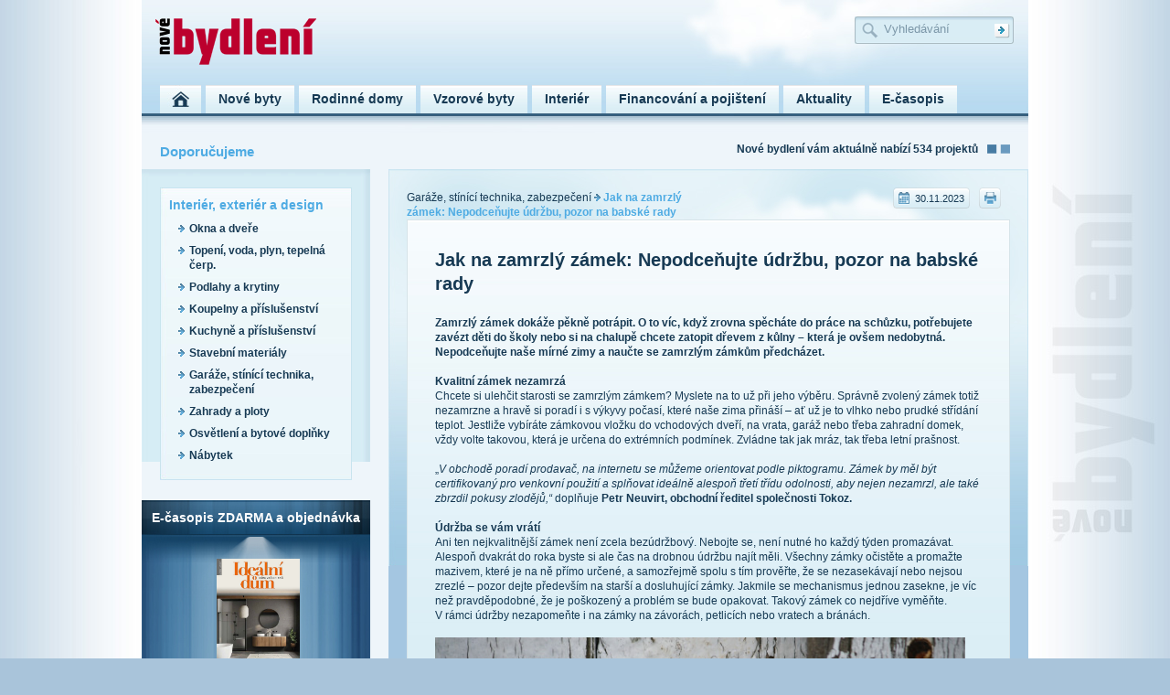

--- FILE ---
content_type: text/html
request_url: https://www.novebydleni.cz/index.php?p=1&id=1212
body_size: 5390
content:
<!DOCTYPE html PUBLIC "-//W3C//DTD XHTML 1.0 Transitional//EN" "http://www.w3.org/TR/xhtml1/DTD/xhtml1-transitional.dtd">
<html xmlns="http://www.w3.org/1999/xhtml">
<head>
  <meta http-equiv="Content-Type" content="text/html; charset=windows-1250" />
  <title>Jak na zamrzlý zámek: Nepodceňujte údržbu, pozor na babské rady | Nové bydlení – aktuální nabídka bytů, domů a pozemků v celé ČR</title>
  <meta name="description" content="Nejširší nabídka bytů, domů a pozemků od předních developerů. Praha, Brno" />
  <meta name="keywords" content="Nové byty, domy, nemovitosti, rodinné domy, byty praha, byty brno" />
  <meta name="robots" content="index, follow" />
  <meta name="language" content="cs" />
  
  <link rel="shortcut icon" href="images/favicon.ico" />
  <link rel="stylesheet" href="css/page.css" type="text/css" />
    <!--<script src="https://code.jquery.com/jquery-1.12.4.js"></script>
  <script src="https://code.jquery.com/ui/1.12.1/jquery-ui.js"></script>

 <script type="text/javascript" src="js/jquery.tools.1.2.5.min.js"></script> -->
  <script type="text/javascript" src="js/general.js"></script> 
  <link rel="stylesheet" type="text/css" href="css/standalone.css"/>	
  <link rel="stylesheet" type="text/css" href="css/tabs-slideshow.css"/>
  <link rel="stylesheet" href="css/jslider.css" type="text/css">
  
  <script type="text/javascript" src="js/jquery.dependClass.js"></script>
  <script type="text/javascript" src="js/jquery.slider-min.js"></script>
  
    </head>

<body onLoad='$(".slidetabs").data("slideshow").play();'>
<div id="header">
	<div id="logo"><a accesskey="1" href="https://www.novebydleni.cz" title="Nové bydlení"><img src="images/nbydleni-logo.png" alt="Nové bydlení" width="176" height="51" border="0" /></a></div>
	
    <div class="SrchBox">
    <form action="fulltext" method="post">
    <input name="q" type="text" class="Srch" value="Vyhledávání" onclick="if (this.value=='Vyhledávání') this.value=''"/>
    </div>
 
    
    <div class="EnterSrch"><input type="image" src="images/arrow.png" alt="Hledat" width="17" height="16" border="0" /></div>
	 </form>
	<div id="Menu">
		<ul>
			<li><a href="https://www.novebydleni.cz"><div class="linkHome" title="Úvod"></div></a></li>
			<li><a href="nove-byty"><div class="link" title="Nové byty">Nové byty</div></a></li>
			<li><a href="rodinne-domy"><div class="link" title="Rodinné domy">Rodinné domy</div></a></li>
            <li><a href="vzorove-byty"><div class="link" title="Vzorové byty">Vzorové byty</div></a></li>
			<li><a href="interier-exterier-design"><div class="link" title="Interiér">Interiér</div></a></li>
			<li><a href="financovani-pojisteni"><div class="link" title="Financování a pojištení">Financování a pojištení</div></a></li>
            <li><a href="novinky"><div class="link" title="Aktuality">Aktuality</div></a></li>
            <li><a href="casopis"><div class="link" title="Časopis">E-časopis</div></a></li>
		</ul>
	</div>
	<div class="banner468x60"></div>
</div>
<div id="head">
      <div id="doporucujemeTop">Doporučujeme</div>
	  <div id="resultTop">Nové bydlení vám aktuálně nabízí 534 projektů</div>  
</div>
<!-- page -->
<div id="page">
  <div id="left">
    
    
 <div id="DopoBox">
    
      <div class="BoxSub">Interiér, exteriér a design    	     <div class="linkSub"><a href="kategorie-Okna-a-dvere-5">Okna a dveře</a></div>
		
				     <div class="linkSub"><a href="kategorie-Topeni-voda-plyn-tepelna-cerp.-6">Topení, voda, plyn, tepelná čerp.</a></div>
		
				     <div class="linkSub"><a href="kategorie-Podlahy-a-krytiny-7">Podlahy a krytiny</a></div>
		
				     <div class="linkSub"><a href="kategorie-Koupelny-a-prislusenstvi-9">Koupelny a příslušenství</a></div>
		
				     <div class="linkSub"><a href="kategorie-Kuchyne-a-prislusenstvi-10">Kuchyně a příslušenství</a></div>
		
				     <div class="linkSub"><a href="kategorie-Stavebni-materialy-11">Stavební materiály</a></div>
		
				     <div class="linkSub"><a href="kategorie-Garaze-stinici-technika-zabezpeceni-12">Garáže, stínící technika, zabezpečení</a></div>
		
				     <div class="linkSub"><a href="kategorie-Zahrady-a-ploty-14">Zahrady a ploty</a></div>
		
				     <div class="linkSub"><a href="kategorie-Osvetleni-a-bytove-doplnky-15">Osvětlení a bytové doplňky</a></div>
		
				     <div class="linkSub"><a href="kategorie-Nabytek-16">Nábytek</a></div>
		
					
		
      </div>
    </div>
    
	  <div class="banner250x250"></div><br>
   
    <div class="headKontakt">
        <div id="MagazineLeft">
          <div class="headMagazine">E-časopis ZDARMA a objednávka</div>
                  <div class="M1"><a href="objednavka"><img src="upload/magazines/105_Idealni-dum.jpg" alt="#" width="91" height="128" border="0"/></a></div>
		              <div class="M2"><a href="objednavka"><img src="upload/magazines/104_Stavba-Bydleni.jpg" alt="#" width="91" height="128" border="0"/></a></div>
		              <div class="M3"><a href="objednavka"><img src="upload/magazines/103_Idealni-dum.jpg" alt="#" width="91" height="128" border="0"/></a></div>
		      	
		    
        </div>
      </div>    <div style="clear: both;"></div>   <br>
   <a href="https://www.novebydleni.cz/casopis"><img src="images/idealni-dum.jpg" alt="Novinka" width="250" height="86" border="0" /></a></a> <br />
    <br>
     

<!-- novebydleni.cz - 250x250 -->



  </div>
  <div id="right">
      
	 <!-- SearchHP -->
    <div id="Con">
      <div id="Navi">
        <div class="NaviLink"><a href="index.php?p=4&t=12">Garáže, stínící technika, zabezpečení</a> <img src="images/arrow2.png" width="7" height="8" /> Jak na zamrzlý zámek: Nepodceňujte údržbu, pozor na babské rady</div>
        <div class="NaviRight">
          <div class="print"><a href="javascript:window.print()"><img src="images/print.png" alt="Tisknout stránku" width="24" height="23" border="0" /></a></div>
          <div class="date2">30.11.2023</div>
        </div>
      </div>
      <div class="clanekBox">
        
          <h1>Jak na zamrzlý zámek: Nepodceňujte údržbu, pozor na babské rady</h1>
          <p><strong>Zamrzlý zámek dokáže pěkně potrápit. O to víc, když zrovna spěcháte do práce na schůzku, potřebujete zavézt děti do školy nebo si na chalupě chcete zatopit dřevem z&nbsp;kůlny &ndash; která je ovšem nedobytná. Nepodceňujte naše mírné zimy a naučte se zamrzlým zámkům předcházet.</strong><br />
<br />
<strong>Kvalitní zámek nezamrzá</strong><br />
Chcete si ulehčit starosti se zamrzlým zámkem? Myslete na to už při jeho výběru. Správně zvolený zámek totiž nezamrzne a hravě si poradí i s&nbsp;výkyvy počasí, které naše zima přináší &ndash; ať už je to vlhko nebo prudké střídání teplot. Jestliže vybíráte zámkovou vložku do vchodových dveří, na vrata, garáž nebo třeba zahradní domek, vždy volte takovou, která je určena do extrémních podmínek. Zvládne tak jak mráz, tak třeba letní prašnost.<br />
<br />
&bdquo;<em>V obchodě poradí prodavač, na internetu se můžeme orientovat podle piktogramu. Zámek by měl být certifikovaný pro venkovní použití a splňovat ideálně alespoň třetí třídu odolnosti, aby nejen nezamrzl, ale také zbrzdil pokusy zlodějů,&ldquo;</em> doplňuje <strong>Petr Neuvirt, obchodní ředitel společnosti Tokoz.</strong><br />
<br />
<strong>Údržba se vám vrátí</strong><br />
Ani ten nejkvalitnější zámek není zcela bezúdržbový. Nebojte se, není nutné ho každý týden promazávat. Alespoň dvakrát do roka byste si ale čas na drobnou údržbu najít měli. Všechny zámky očistěte a promažte mazivem, které je na ně přímo určené, a samozřejmě spolu s&nbsp;tím prověřte, že se nezasekávají nebo nejsou zrezlé &ndash; pozor dejte především na starší a dosluhující zámky. Jakmile se mechanismus jednou zasekne, je víc než pravděpodobné, že je poškozený a problém se bude opakovat. Takový zámek co nejdříve vyměňte. V&nbsp;rámci údržby nezapomeňte i na zámky na závorách, petlicích nebo vratech a bránách.<br />
<br />
<img alt="" src="/upload/editor/images/stary_zamek.jpg" style="width: 580px; height: 386px;" /><br />
<br />
<strong>Jak si poradit se zamrzlým zámkem</strong><br />
Dočkali jste se překvapení v&nbsp;podobě zamrzlého zámku? První rada zní &ndash; nepanikařte, a to ani když spěcháte do práce nebo stojíte zmrzlí před zamčenou chalupou. Nejdříve zkuste, zda se dovnitř nedostanete jinak &ndash; třeba zadním či bočním vchodem. Pokud jiná cesta není možná, bude třeba zámek rozmrazit. A tady přichází řada úskalí &ndash; především v&nbsp;podobě &bdquo;zaručených&ldquo; internetových rad, které mohou mechanismus trvale poškodit.<br />
<br />
&bdquo;<em>Zámek je třeba rozmrazovat zvolna, protože teplotní šok mu nesvědčí. Pokud máme po ruce fén, můžeme zkusit zámek zvolna nahřát a poté použít mazivo na zámky, které umí i rozmrazovat. Ideální je vozit ho s&nbsp;sebou v&nbsp;autě pro případ krize &ndash; třeba když nám zamrzne zámek na vratech nebo dřevníku,&ldquo;</em> dodává <strong>Petr Neuvirt, obchodní ředitel společnosti Tokoz.</strong><br />
<br />
<strong>Co byste raději se zamrzlým zámkem zkoušet neměli?</strong><br />
<br />
<em>- Horká voda. </em><br />
Zámek se rychle zahřeje a prudký teplotní šok ho může poničit. Voda navíc opět rychle namrzá.<br />
<em>- Rozpouštědlo.</em><br />
Rozpouštědla, která nejsou určena přímo na zámky, mohou mechanismus poškodit. A spolu s&nbsp;ním třeba i dveře.<br />
<em>- Nahřívání klíče</em><br />
Klíč není stavěný na vysoké teploty a může se nevratně poškodit.<br />
<br />
<img alt="" src="/upload/editor/images/TOKOZ_mazivo%203v1_1.jpeg" style="width: 580px; height: 773px;" /><br />
<br />
Tip:<br />
<strong>Mazivo 3 v&nbsp;1</strong><br />
M&nbsp;azivo na bázi ethanolové směsi s polárními a glycerinovými aditivy si poradí se zamrzlým zámkem a hodí se i na běžnou údržbu v&nbsp;průběhu celého roku. Mazivo umí zámek namazat, vyčistit i rozmrazit. Funguje na bázi ethanolové směsi s&nbsp;polárními a glycerinovými aditivy a lze ho použít do teploty až -30&deg;. Roztok stačí jednoduše nastříkat do otvoru zámku a nechat působit účinnou látku.<br />
<br />
<br />
<br />
<br />
</p>
        
		<img src="../WGallery/1212_TOKOZ_mazivo-3v1.jpg" width="250"  class="rPhotos" /><br />
		  <br />
		  		<div style="clear: both;"></div>
      
      <b>Tagy:</b> <a href="tag-zahrada-7">zahrada</a><br><br>
      </div>
      <div class="ClanekLinks">
        <div class="cLink"><a href="index.php?p=2">Nové byty, domy a pozemky</a> </div>
		<div class="cLink"><a href="index.php?p=2&t=2">Rodinné domy</a> </div>
		<div class="cLink"><a href="index.php?p=4&t=3">Interiéry</a> </div>
		<div class="cLink"><a href="index.php?p=4&t=4">Financování</a> </div>
      </div>      <div class="conFooter"></div>	  
	  
    </div>
    
<div class="NejBox">
    <h2>Nejvyhledávanější</h2>
	  <p align="center" style="padding-left:20px; padding-right:20px;">
	  	        <a href="tag-bydleni-6"><span class="Tag3">
        bydlení          </span></a> 
              <a href="tag-byt-4"><span class="Tag3">
        byt          </span></a> 
              <a href="tag-Byty-Praha-3"><span class="Tag3">
        Byty Praha          </span></a> 
              <a href="tag-developeri-15"><span class="Tag3">
        developeři          </span></a> 
              <a href="tag-instalace-9"><span class="Tag3">
        instalace          </span></a> 
              <a href="tag-koupelny-10"><span class="Tag3">
        koupelny          </span></a> 
              <a href="tag-kuchyne-11"><span class="Tag3">
        kuchyně          </span></a> 
              <a href="tag-podlahy-12"><span class="Tag3">
        podlahy          </span></a> 
              <a href="tag-rodinny-dum-5"><span class="Tag3">
        rodinný dům          </span></a> 
              <a href="tag-stavba-14"><span class="Tag3">
        stavba          </span></a> 
              <a href="tag-stavebni-firmy-16"><span class="Tag3">
        stavební firmy          </span></a> 
              <a href="tag-stineni-17"><span class="Tag1">
        stínění          </span></a> 
              <a href="tag-stinici-technika-18"><span class="Tag3">
        stínící technika          </span></a> 
              <a href="tag-topeni-8"><span class="Tag3">
        topení          </span></a> 
              <a href="tag-upravy-13"><span class="Tag3">
        úpravy          </span></a> 
              <a href="tag-zahrada-7"><span class="Tag3">
        zahrada          </span></a> 
      	  	
  	</p>
  </div>
  </div>
    <div class="boxBig"><br />
    </div>
    <div style="clear: both;"></div>
</div>
  
</div>
<!-- end page -->
<div id="footer">
  <div class="fLink1"><a href="http://nahlizenidokn.cuzk.cz/" target="_blank">Katastr nemovitost&iacute; </a></div>
  <div class="fLink2"><a href="http://www.statnisprava.cz/rstsp/ciselniky.nsf/i/d0061" target="_blank">Stavebn&iacute; &uacute;řady</a></div>
  <div class="fLink3"><a href="http://www.byty-domy-zahrady.cz/" target="_blank">Byty, Domy, Zahrady</a></div>
  <div class="footerLink1">
    <p><a href="index.php?p=5&id=1">O nás</a><br />
      <a href="index.php?p=5&id=2">Vydavatelství</a><br />
      <a href="index.php?p=5&id=3">Kontakty</a></p>
    <p></p>
  </div>
  
  <div class="footerLink2">
    <p><a href="tituly">Inzerujte u nás</a></p>
  </div>
  
  <div class="doporucte">Doporučte tuto stranku<a href="doporucit"><br />
    <br />
  <img src="images/doporucit.png" alt="Doporučit " width="100" height="25" border="0" /></a></div>
  
  <div class="fCopy">© 2012 Nové bydlení, všechna práva vyhrazena.
Developed by Nexus Group</div>
</div> 
<div id="footer-loga"> 
		
</div>	
<script type="text/javascript" language="JavaScript">
// What is $(document).ready ? See: http://flowplayer.org/tools/documentation/basics.html#document_ready
$(function() {

$(".slidetabs").tabs(".images > div", {

	
		
		});	
  </script>




<script type="text/javascript">
  var _gaq = _gaq || [];
  _gaq.push(['_setAccount', 'UA-33602686-1']);
  _gaq.push(['_trackPageview']);
  (function() {
    var ga = document.createElement('script'); ga.type = 'text/javascript'; ga.async = true;
    ga.src = ('https:' == document.location.protocol ? 'https://ssl' : 'http://www') + '.google-analytics.com/ga.js';
    var s = document.getElementsByTagName('script')[0]; s.parentNode.insertBefore(ga, s);
  })();
</script><!-- Begin BlueKai Tag --> 
<iframe name="__bkframe" height="0" width="0" frameborder="0" style="display:none;position:absolute;clip:rect(0px 0px 0px 0px)" src="about:blank"></iframe> 
<script type="text/javascript" src="https://tags.bkrtx.com/js/bk-coretag.js"></script> 
<script type="text/javascript">

bk_addPageCtx('category_site', 'bydleni');
 bk_addPageCtx('inmarket', 'bydleni');
 


bk_doJSTag(32511, 1); 
</script> 
<!-- End BlueKai Tag -->
</body>
</html>
                                                                                                                                                                                                                            